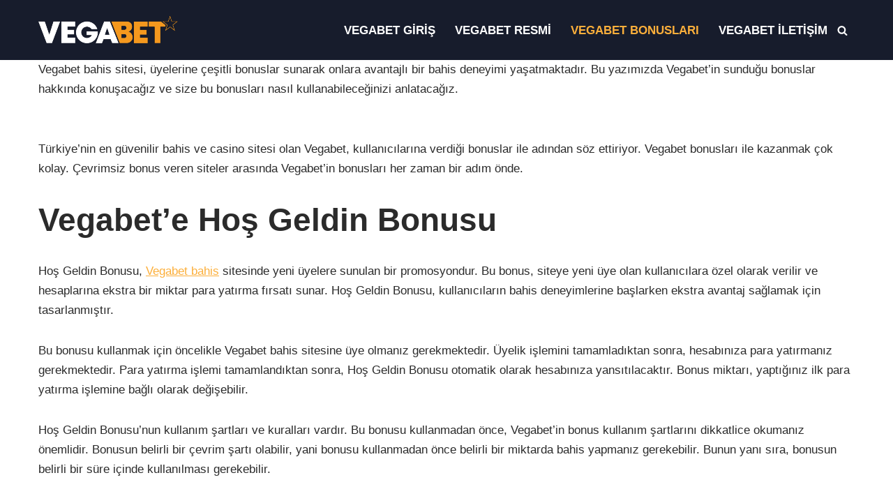

--- FILE ---
content_type: text/html; charset=UTF-8
request_url: https://vegabetbahis.com/vegabet-bonuslari/
body_size: 19103
content:
<!DOCTYPE html><html dir="ltr" lang="tr" prefix="og: https://ogp.me/ns#"><head><script data-no-optimize="1">var litespeed_docref=sessionStorage.getItem("litespeed_docref");litespeed_docref&&(Object.defineProperty(document,"referrer",{get:function(){return litespeed_docref}}),sessionStorage.removeItem("litespeed_docref"));</script> <meta charset="UTF-8"><meta name="viewport" content="width=device-width, initial-scale=1, minimum-scale=1"><link rel="profile" href="https://gmpg.org/xfn/11"><title>Vegabet Bonusları - Çevrimsiz Yatırım Bonusu Vegabet'te</title><meta name="description" content="Çevrimsiz bonus veren sitelerden en büyüğü olan Vegabet&#039;in üyelerine özel sunduğu bonusları bu sayfada bulabilirsiniz. Vegabet bonusları ile sen de kazanacaksın" /><meta name="robots" content="max-image-preview:large" /><link rel="canonical" href="https://vegabetbahis.com/vegabet-bonuslari/" /><meta name="generator" content="All in One SEO (AIOSEO) 4.9.1.1" /><meta property="og:locale" content="tr_TR" /><meta property="og:site_name" content="Vegabet Bahis -" /><meta property="og:type" content="article" /><meta property="og:title" content="Vegabet Bonusları - Çevrimsiz Yatırım Bonusu Vegabet&#039;te" /><meta property="og:description" content="Çevrimsiz bonus veren sitelerden en büyüğü olan Vegabet&#039;in üyelerine özel sunduğu bonusları bu sayfada bulabilirsiniz. Vegabet bonusları ile sen de kazanacaksın" /><meta property="og:url" content="https://vegabetbahis.com/vegabet-bonuslari/" /><meta property="og:image" content="https://vegabetbahis.com/wp-content/uploads/2023/07/vegabet-uyelik-logo.jpg" /><meta property="og:image:secure_url" content="https://vegabetbahis.com/wp-content/uploads/2023/07/vegabet-uyelik-logo.jpg" /><meta property="og:image:width" content="112" /><meta property="og:image:height" content="112" /><meta property="article:published_time" content="2023-07-17T11:48:57+03:00" /><meta property="article:modified_time" content="2025-08-03T12:22:48+03:00" /><meta name="twitter:card" content="summary_large_image" /><meta name="twitter:title" content="Vegabet Bonusları - Çevrimsiz Yatırım Bonusu Vegabet&#039;te" /><meta name="twitter:description" content="Çevrimsiz bonus veren sitelerden en büyüğü olan Vegabet&#039;in üyelerine özel sunduğu bonusları bu sayfada bulabilirsiniz. Vegabet bonusları ile sen de kazanacaksın" /><meta name="twitter:image" content="https://vegabetbahis.com/wp-content/uploads/2023/07/vegabet-uyelik-logo.jpg" /> <script type="application/ld+json" class="aioseo-schema">{"@context":"https:\/\/schema.org","@graph":[{"@type":"BreadcrumbList","@id":"https:\/\/vegabetbahis.com\/vegabet-bonuslari\/#breadcrumblist","itemListElement":[{"@type":"ListItem","@id":"https:\/\/vegabetbahis.com#listItem","position":1,"name":"Ana Sayfa","item":"https:\/\/vegabetbahis.com","nextItem":{"@type":"ListItem","@id":"https:\/\/vegabetbahis.com\/vegabet-bonuslari\/#listItem","name":"Vegabet Bonuslar\u0131"}},{"@type":"ListItem","@id":"https:\/\/vegabetbahis.com\/vegabet-bonuslari\/#listItem","position":2,"name":"Vegabet Bonuslar\u0131","previousItem":{"@type":"ListItem","@id":"https:\/\/vegabetbahis.com#listItem","name":"Ana Sayfa"}}]},{"@type":"Organization","@id":"https:\/\/vegabetbahis.com\/#organization","name":"Vegabet Bahis","url":"https:\/\/vegabetbahis.com\/","logo":{"@type":"ImageObject","url":"https:\/\/vegabetbahis.com\/wp-content\/uploads\/2023\/07\/vegabet-uyelik-logo.jpg","@id":"https:\/\/vegabetbahis.com\/vegabet-bonuslari\/#organizationLogo","width":112,"height":112},"image":{"@id":"https:\/\/vegabetbahis.com\/vegabet-bonuslari\/#organizationLogo"}},{"@type":"WebPage","@id":"https:\/\/vegabetbahis.com\/vegabet-bonuslari\/#webpage","url":"https:\/\/vegabetbahis.com\/vegabet-bonuslari\/","name":"Vegabet Bonuslar\u0131 - \u00c7evrimsiz Yat\u0131r\u0131m Bonusu Vegabet'te","description":"\u00c7evrimsiz bonus veren sitelerden en b\u00fcy\u00fc\u011f\u00fc olan Vegabet'in \u00fcyelerine \u00f6zel sundu\u011fu bonuslar\u0131 bu sayfada bulabilirsiniz. Vegabet bonuslar\u0131 ile sen de kazanacaks\u0131n","inLanguage":"tr-TR","isPartOf":{"@id":"https:\/\/vegabetbahis.com\/#website"},"breadcrumb":{"@id":"https:\/\/vegabetbahis.com\/vegabet-bonuslari\/#breadcrumblist"},"datePublished":"2023-07-17T14:48:57+03:00","dateModified":"2025-08-03T15:22:48+03:00"},{"@type":"WebSite","@id":"https:\/\/vegabetbahis.com\/#website","url":"https:\/\/vegabetbahis.com\/","name":"Vegabet Bahis","inLanguage":"tr-TR","publisher":{"@id":"https:\/\/vegabetbahis.com\/#organization"}}]}</script> <link rel="amphtml" href="https://vegabets1.shop/vegabet-bonuslari/amp/" /><meta name="generator" content="AMP for WP 1.1.7.1"/><link rel="alternate" type="application/rss+xml" title="Vegabet Bahis &raquo; akışı" href="https://vegabetbahis.com/feed/" /><link rel="alternate" type="application/rss+xml" title="Vegabet Bahis &raquo; yorum akışı" href="https://vegabetbahis.com/comments/feed/" /><link rel="alternate" title="oEmbed (JSON)" type="application/json+oembed" href="https://vegabetbahis.com/wp-json/oembed/1.0/embed?url=https%3A%2F%2Fvegabetbahis.com%2Fvegabet-bonuslari%2F" /><link rel="alternate" title="oEmbed (XML)" type="text/xml+oembed" href="https://vegabetbahis.com/wp-json/oembed/1.0/embed?url=https%3A%2F%2Fvegabetbahis.com%2Fvegabet-bonuslari%2F&#038;format=xml" /><style id='wp-img-auto-sizes-contain-inline-css'>img:is([sizes=auto i],[sizes^="auto," i]){contain-intrinsic-size:3000px 1500px}
/*# sourceURL=wp-img-auto-sizes-contain-inline-css */</style><link data-optimized="2" rel="stylesheet" href="https://vegabetbahis.com/wp-content/litespeed/css/d1d0ae2ac426d8293eea8493ffd1bf97.css?ver=84f44" /><style id='wp-block-latest-posts-inline-css'>.wp-block-latest-posts{box-sizing:border-box}.wp-block-latest-posts.alignleft{margin-right:2em}.wp-block-latest-posts.alignright{margin-left:2em}.wp-block-latest-posts.wp-block-latest-posts__list{list-style:none}.wp-block-latest-posts.wp-block-latest-posts__list li{clear:both;overflow-wrap:break-word}.wp-block-latest-posts.is-grid{display:flex;flex-wrap:wrap}.wp-block-latest-posts.is-grid li{margin:0 1.25em 1.25em 0;width:100%}@media (min-width:600px){.wp-block-latest-posts.columns-2 li{width:calc(50% - .625em)}.wp-block-latest-posts.columns-2 li:nth-child(2n){margin-right:0}.wp-block-latest-posts.columns-3 li{width:calc(33.33333% - .83333em)}.wp-block-latest-posts.columns-3 li:nth-child(3n){margin-right:0}.wp-block-latest-posts.columns-4 li{width:calc(25% - .9375em)}.wp-block-latest-posts.columns-4 li:nth-child(4n){margin-right:0}.wp-block-latest-posts.columns-5 li{width:calc(20% - 1em)}.wp-block-latest-posts.columns-5 li:nth-child(5n){margin-right:0}.wp-block-latest-posts.columns-6 li{width:calc(16.66667% - 1.04167em)}.wp-block-latest-posts.columns-6 li:nth-child(6n){margin-right:0}}:root :where(.wp-block-latest-posts.is-grid){padding:0}:root :where(.wp-block-latest-posts.wp-block-latest-posts__list){padding-left:0}.wp-block-latest-posts__post-author,.wp-block-latest-posts__post-date{display:block;font-size:.8125em}.wp-block-latest-posts__post-excerpt,.wp-block-latest-posts__post-full-content{margin-bottom:1em;margin-top:.5em}.wp-block-latest-posts__featured-image a{display:inline-block}.wp-block-latest-posts__featured-image img{height:auto;max-width:100%;width:auto}.wp-block-latest-posts__featured-image.alignleft{float:left;margin-right:1em}.wp-block-latest-posts__featured-image.alignright{float:right;margin-left:1em}.wp-block-latest-posts__featured-image.aligncenter{margin-bottom:1em;text-align:center}
/*# sourceURL=https://vegabetbahis.com/wp-includes/blocks/latest-posts/style.min.css */</style><style id='global-styles-inline-css'>:root{--wp--preset--aspect-ratio--square: 1;--wp--preset--aspect-ratio--4-3: 4/3;--wp--preset--aspect-ratio--3-4: 3/4;--wp--preset--aspect-ratio--3-2: 3/2;--wp--preset--aspect-ratio--2-3: 2/3;--wp--preset--aspect-ratio--16-9: 16/9;--wp--preset--aspect-ratio--9-16: 9/16;--wp--preset--color--black: #000000;--wp--preset--color--cyan-bluish-gray: #abb8c3;--wp--preset--color--white: #ffffff;--wp--preset--color--pale-pink: #f78da7;--wp--preset--color--vivid-red: #cf2e2e;--wp--preset--color--luminous-vivid-orange: #ff6900;--wp--preset--color--luminous-vivid-amber: #fcb900;--wp--preset--color--light-green-cyan: #7bdcb5;--wp--preset--color--vivid-green-cyan: #00d084;--wp--preset--color--pale-cyan-blue: #8ed1fc;--wp--preset--color--vivid-cyan-blue: #0693e3;--wp--preset--color--vivid-purple: #9b51e0;--wp--preset--color--neve-link-color: var(--nv-primary-accent);--wp--preset--color--neve-link-hover-color: var(--nv-secondary-accent);--wp--preset--color--nv-site-bg: var(--nv-site-bg);--wp--preset--color--nv-light-bg: var(--nv-light-bg);--wp--preset--color--nv-dark-bg: var(--nv-dark-bg);--wp--preset--color--neve-text-color: var(--nv-text-color);--wp--preset--color--nv-text-dark-bg: var(--nv-text-dark-bg);--wp--preset--color--nv-c-1: var(--nv-c-1);--wp--preset--color--nv-c-2: var(--nv-c-2);--wp--preset--gradient--vivid-cyan-blue-to-vivid-purple: linear-gradient(135deg,rgb(6,147,227) 0%,rgb(155,81,224) 100%);--wp--preset--gradient--light-green-cyan-to-vivid-green-cyan: linear-gradient(135deg,rgb(122,220,180) 0%,rgb(0,208,130) 100%);--wp--preset--gradient--luminous-vivid-amber-to-luminous-vivid-orange: linear-gradient(135deg,rgb(252,185,0) 0%,rgb(255,105,0) 100%);--wp--preset--gradient--luminous-vivid-orange-to-vivid-red: linear-gradient(135deg,rgb(255,105,0) 0%,rgb(207,46,46) 100%);--wp--preset--gradient--very-light-gray-to-cyan-bluish-gray: linear-gradient(135deg,rgb(238,238,238) 0%,rgb(169,184,195) 100%);--wp--preset--gradient--cool-to-warm-spectrum: linear-gradient(135deg,rgb(74,234,220) 0%,rgb(151,120,209) 20%,rgb(207,42,186) 40%,rgb(238,44,130) 60%,rgb(251,105,98) 80%,rgb(254,248,76) 100%);--wp--preset--gradient--blush-light-purple: linear-gradient(135deg,rgb(255,206,236) 0%,rgb(152,150,240) 100%);--wp--preset--gradient--blush-bordeaux: linear-gradient(135deg,rgb(254,205,165) 0%,rgb(254,45,45) 50%,rgb(107,0,62) 100%);--wp--preset--gradient--luminous-dusk: linear-gradient(135deg,rgb(255,203,112) 0%,rgb(199,81,192) 50%,rgb(65,88,208) 100%);--wp--preset--gradient--pale-ocean: linear-gradient(135deg,rgb(255,245,203) 0%,rgb(182,227,212) 50%,rgb(51,167,181) 100%);--wp--preset--gradient--electric-grass: linear-gradient(135deg,rgb(202,248,128) 0%,rgb(113,206,126) 100%);--wp--preset--gradient--midnight: linear-gradient(135deg,rgb(2,3,129) 0%,rgb(40,116,252) 100%);--wp--preset--font-size--small: 13px;--wp--preset--font-size--medium: 20px;--wp--preset--font-size--large: 36px;--wp--preset--font-size--x-large: 42px;--wp--preset--spacing--20: 0.44rem;--wp--preset--spacing--30: 0.67rem;--wp--preset--spacing--40: 1rem;--wp--preset--spacing--50: 1.5rem;--wp--preset--spacing--60: 2.25rem;--wp--preset--spacing--70: 3.38rem;--wp--preset--spacing--80: 5.06rem;--wp--preset--shadow--natural: 6px 6px 9px rgba(0, 0, 0, 0.2);--wp--preset--shadow--deep: 12px 12px 50px rgba(0, 0, 0, 0.4);--wp--preset--shadow--sharp: 6px 6px 0px rgba(0, 0, 0, 0.2);--wp--preset--shadow--outlined: 6px 6px 0px -3px rgb(255, 255, 255), 6px 6px rgb(0, 0, 0);--wp--preset--shadow--crisp: 6px 6px 0px rgb(0, 0, 0);}:where(.is-layout-flex){gap: 0.5em;}:where(.is-layout-grid){gap: 0.5em;}body .is-layout-flex{display: flex;}.is-layout-flex{flex-wrap: wrap;align-items: center;}.is-layout-flex > :is(*, div){margin: 0;}body .is-layout-grid{display: grid;}.is-layout-grid > :is(*, div){margin: 0;}:where(.wp-block-columns.is-layout-flex){gap: 2em;}:where(.wp-block-columns.is-layout-grid){gap: 2em;}:where(.wp-block-post-template.is-layout-flex){gap: 1.25em;}:where(.wp-block-post-template.is-layout-grid){gap: 1.25em;}.has-black-color{color: var(--wp--preset--color--black) !important;}.has-cyan-bluish-gray-color{color: var(--wp--preset--color--cyan-bluish-gray) !important;}.has-white-color{color: var(--wp--preset--color--white) !important;}.has-pale-pink-color{color: var(--wp--preset--color--pale-pink) !important;}.has-vivid-red-color{color: var(--wp--preset--color--vivid-red) !important;}.has-luminous-vivid-orange-color{color: var(--wp--preset--color--luminous-vivid-orange) !important;}.has-luminous-vivid-amber-color{color: var(--wp--preset--color--luminous-vivid-amber) !important;}.has-light-green-cyan-color{color: var(--wp--preset--color--light-green-cyan) !important;}.has-vivid-green-cyan-color{color: var(--wp--preset--color--vivid-green-cyan) !important;}.has-pale-cyan-blue-color{color: var(--wp--preset--color--pale-cyan-blue) !important;}.has-vivid-cyan-blue-color{color: var(--wp--preset--color--vivid-cyan-blue) !important;}.has-vivid-purple-color{color: var(--wp--preset--color--vivid-purple) !important;}.has-neve-link-color-color{color: var(--wp--preset--color--neve-link-color) !important;}.has-neve-link-hover-color-color{color: var(--wp--preset--color--neve-link-hover-color) !important;}.has-nv-site-bg-color{color: var(--wp--preset--color--nv-site-bg) !important;}.has-nv-light-bg-color{color: var(--wp--preset--color--nv-light-bg) !important;}.has-nv-dark-bg-color{color: var(--wp--preset--color--nv-dark-bg) !important;}.has-neve-text-color-color{color: var(--wp--preset--color--neve-text-color) !important;}.has-nv-text-dark-bg-color{color: var(--wp--preset--color--nv-text-dark-bg) !important;}.has-nv-c-1-color{color: var(--wp--preset--color--nv-c-1) !important;}.has-nv-c-2-color{color: var(--wp--preset--color--nv-c-2) !important;}.has-black-background-color{background-color: var(--wp--preset--color--black) !important;}.has-cyan-bluish-gray-background-color{background-color: var(--wp--preset--color--cyan-bluish-gray) !important;}.has-white-background-color{background-color: var(--wp--preset--color--white) !important;}.has-pale-pink-background-color{background-color: var(--wp--preset--color--pale-pink) !important;}.has-vivid-red-background-color{background-color: var(--wp--preset--color--vivid-red) !important;}.has-luminous-vivid-orange-background-color{background-color: var(--wp--preset--color--luminous-vivid-orange) !important;}.has-luminous-vivid-amber-background-color{background-color: var(--wp--preset--color--luminous-vivid-amber) !important;}.has-light-green-cyan-background-color{background-color: var(--wp--preset--color--light-green-cyan) !important;}.has-vivid-green-cyan-background-color{background-color: var(--wp--preset--color--vivid-green-cyan) !important;}.has-pale-cyan-blue-background-color{background-color: var(--wp--preset--color--pale-cyan-blue) !important;}.has-vivid-cyan-blue-background-color{background-color: var(--wp--preset--color--vivid-cyan-blue) !important;}.has-vivid-purple-background-color{background-color: var(--wp--preset--color--vivid-purple) !important;}.has-neve-link-color-background-color{background-color: var(--wp--preset--color--neve-link-color) !important;}.has-neve-link-hover-color-background-color{background-color: var(--wp--preset--color--neve-link-hover-color) !important;}.has-nv-site-bg-background-color{background-color: var(--wp--preset--color--nv-site-bg) !important;}.has-nv-light-bg-background-color{background-color: var(--wp--preset--color--nv-light-bg) !important;}.has-nv-dark-bg-background-color{background-color: var(--wp--preset--color--nv-dark-bg) !important;}.has-neve-text-color-background-color{background-color: var(--wp--preset--color--neve-text-color) !important;}.has-nv-text-dark-bg-background-color{background-color: var(--wp--preset--color--nv-text-dark-bg) !important;}.has-nv-c-1-background-color{background-color: var(--wp--preset--color--nv-c-1) !important;}.has-nv-c-2-background-color{background-color: var(--wp--preset--color--nv-c-2) !important;}.has-black-border-color{border-color: var(--wp--preset--color--black) !important;}.has-cyan-bluish-gray-border-color{border-color: var(--wp--preset--color--cyan-bluish-gray) !important;}.has-white-border-color{border-color: var(--wp--preset--color--white) !important;}.has-pale-pink-border-color{border-color: var(--wp--preset--color--pale-pink) !important;}.has-vivid-red-border-color{border-color: var(--wp--preset--color--vivid-red) !important;}.has-luminous-vivid-orange-border-color{border-color: var(--wp--preset--color--luminous-vivid-orange) !important;}.has-luminous-vivid-amber-border-color{border-color: var(--wp--preset--color--luminous-vivid-amber) !important;}.has-light-green-cyan-border-color{border-color: var(--wp--preset--color--light-green-cyan) !important;}.has-vivid-green-cyan-border-color{border-color: var(--wp--preset--color--vivid-green-cyan) !important;}.has-pale-cyan-blue-border-color{border-color: var(--wp--preset--color--pale-cyan-blue) !important;}.has-vivid-cyan-blue-border-color{border-color: var(--wp--preset--color--vivid-cyan-blue) !important;}.has-vivid-purple-border-color{border-color: var(--wp--preset--color--vivid-purple) !important;}.has-neve-link-color-border-color{border-color: var(--wp--preset--color--neve-link-color) !important;}.has-neve-link-hover-color-border-color{border-color: var(--wp--preset--color--neve-link-hover-color) !important;}.has-nv-site-bg-border-color{border-color: var(--wp--preset--color--nv-site-bg) !important;}.has-nv-light-bg-border-color{border-color: var(--wp--preset--color--nv-light-bg) !important;}.has-nv-dark-bg-border-color{border-color: var(--wp--preset--color--nv-dark-bg) !important;}.has-neve-text-color-border-color{border-color: var(--wp--preset--color--neve-text-color) !important;}.has-nv-text-dark-bg-border-color{border-color: var(--wp--preset--color--nv-text-dark-bg) !important;}.has-nv-c-1-border-color{border-color: var(--wp--preset--color--nv-c-1) !important;}.has-nv-c-2-border-color{border-color: var(--wp--preset--color--nv-c-2) !important;}.has-vivid-cyan-blue-to-vivid-purple-gradient-background{background: var(--wp--preset--gradient--vivid-cyan-blue-to-vivid-purple) !important;}.has-light-green-cyan-to-vivid-green-cyan-gradient-background{background: var(--wp--preset--gradient--light-green-cyan-to-vivid-green-cyan) !important;}.has-luminous-vivid-amber-to-luminous-vivid-orange-gradient-background{background: var(--wp--preset--gradient--luminous-vivid-amber-to-luminous-vivid-orange) !important;}.has-luminous-vivid-orange-to-vivid-red-gradient-background{background: var(--wp--preset--gradient--luminous-vivid-orange-to-vivid-red) !important;}.has-very-light-gray-to-cyan-bluish-gray-gradient-background{background: var(--wp--preset--gradient--very-light-gray-to-cyan-bluish-gray) !important;}.has-cool-to-warm-spectrum-gradient-background{background: var(--wp--preset--gradient--cool-to-warm-spectrum) !important;}.has-blush-light-purple-gradient-background{background: var(--wp--preset--gradient--blush-light-purple) !important;}.has-blush-bordeaux-gradient-background{background: var(--wp--preset--gradient--blush-bordeaux) !important;}.has-luminous-dusk-gradient-background{background: var(--wp--preset--gradient--luminous-dusk) !important;}.has-pale-ocean-gradient-background{background: var(--wp--preset--gradient--pale-ocean) !important;}.has-electric-grass-gradient-background{background: var(--wp--preset--gradient--electric-grass) !important;}.has-midnight-gradient-background{background: var(--wp--preset--gradient--midnight) !important;}.has-small-font-size{font-size: var(--wp--preset--font-size--small) !important;}.has-medium-font-size{font-size: var(--wp--preset--font-size--medium) !important;}.has-large-font-size{font-size: var(--wp--preset--font-size--large) !important;}.has-x-large-font-size{font-size: var(--wp--preset--font-size--x-large) !important;}
/*# sourceURL=global-styles-inline-css */</style><style id='classic-theme-styles-inline-css'>/*! This file is auto-generated */
.wp-block-button__link{color:#fff;background-color:#32373c;border-radius:9999px;box-shadow:none;text-decoration:none;padding:calc(.667em + 2px) calc(1.333em + 2px);font-size:1.125em}.wp-block-file__button{background:#32373c;color:#fff;text-decoration:none}
/*# sourceURL=/wp-includes/css/classic-themes.min.css */</style><style id='neve-style-inline-css'>.is-menu-sidebar .header-menu-sidebar { visibility: visible; }.is-menu-sidebar.menu_sidebar_slide_left .header-menu-sidebar { transform: translate3d(0, 0, 0); left: 0; }.is-menu-sidebar.menu_sidebar_slide_right .header-menu-sidebar { transform: translate3d(0, 0, 0); right: 0; }.is-menu-sidebar.menu_sidebar_pull_right .header-menu-sidebar, .is-menu-sidebar.menu_sidebar_pull_left .header-menu-sidebar { transform: translateX(0); }.is-menu-sidebar.menu_sidebar_dropdown .header-menu-sidebar { height: auto; }.is-menu-sidebar.menu_sidebar_dropdown .header-menu-sidebar-inner { max-height: 400px; padding: 20px 0; }.is-menu-sidebar.menu_sidebar_full_canvas .header-menu-sidebar { opacity: 1; }.header-menu-sidebar .menu-item-nav-search:not(.floating) { pointer-events: none; }.header-menu-sidebar .menu-item-nav-search .is-menu-sidebar { pointer-events: unset; }@media screen and (max-width: 960px) { .builder-item.cr .item--inner { --textalign: center; --justify: center; } }
.nv-meta-list li.meta:not(:last-child):after { content:"/" }.nv-meta-list .no-mobile{
			display:none;
		}.nv-meta-list li.last::after{
			content: ""!important;
		}@media (min-width: 769px) {
			.nv-meta-list .no-mobile {
				display: inline-block;
			}
			.nv-meta-list li.last:not(:last-child)::after {
		 		content: "/" !important;
			}
		}
 :root{ --container: 748px;--postwidth:100%; --primarybtnbg: var(--nv-primary-accent); --secondarybtnbg: rgba(0, 0, 0, 0); --primarybtnhoverbg: var(--nv-secondary-accent); --secondarybtnhoverbg: var(--nv-dark-bg); --primarybtncolor: #010101; --secondarybtncolor: var(--nv-dark-bg); --primarybtnhovercolor: #ffffff; --secondarybtnhovercolor: var(--nv-text-dark-bg);--primarybtnborderradius:0;--secondarybtnborderradius:0;--secondarybtnborderwidth:2px;--btnpadding:12px 24px;--primarybtnpadding:12px 24px;--secondarybtnpadding:calc(12px - 2px) calc(24px - 2px); --btnfs: 14px; --btnlineheight: 1.6em; --bodyfontfamily: Arial,Helvetica,sans-serif; --bodyfontsize: 16px; --bodylineheight: 1.7em; --bodyletterspacing: 0px; --bodyfontweight: 400; --bodytexttransform: none; --h1fontsize: 39px; --h1fontweight: 600; --h1lineheight: 1.2em; --h1letterspacing: 0px; --h1texttransform: none; --h2fontsize: 28px; --h2fontweight: 600; --h2lineheight: 1.3em; --h2letterspacing: 0px; --h2texttransform: none; --h3fontsize: 20px; --h3fontweight: 600; --h3lineheight: 1.3em; --h3letterspacing: 0px; --h3texttransform: none; --h4fontsize: 16px; --h4fontweight: 600; --h4lineheight: 1.3em; --h4letterspacing: 0px; --h4texttransform: none; --h5fontsize: 14px; --h5fontweight: 600; --h5lineheight: 1.3em; --h5letterspacing: 0px; --h5texttransform: none; --h6fontsize: 14px; --h6fontweight: 600; --h6lineheight: 1.3em; --h6letterspacing: 0px; --h6texttransform: none;--formfieldborderwidth:2px;--formfieldborderradius:0; --formfieldbgcolor: var(--nv-site-bg); --formfieldbordercolor: var(--nv-light-bg); --formfieldcolor: var(--nv-text-color);--formfieldpadding:10px 12px 10px 12px;; } .nv-index-posts{ --borderradius:0px; } .single-post-container .alignfull > [class*="__inner-container"], .single-post-container .alignwide > [class*="__inner-container"]{ max-width:718px } .nv-meta-list{ --avatarsize: 20px; } .single .nv-meta-list{ --avatarsize: 20px; } .blog .blog-entry-title, .archive .blog-entry-title{ --fontsize: 28px; } .single h1.entry-title{ --fontsize: 28px; } .neve-main{ --boxshadow:0 3px 6px -5px rgba(0, 0, 0, 0.1), 0 4px 8px rgba(0, 0, 0, 0.1); } .nv-post-cover{ --height: 250px;--padding:40px 15px;--justify: flex-start; --textalign: left; --valign: center; } .nv-post-cover .nv-title-meta-wrap, .nv-page-title-wrap, .entry-header{ --textalign: left; } .nv-is-boxed.nv-title-meta-wrap{ --padding:40px 15px; --bgcolor: var(--nv-dark-bg); } .nv-overlay{ --opacity: 50; --blendmode: normal; } .nv-is-boxed.nv-comments-wrap{ --padding:20px; } .nv-is-boxed.comment-respond{ --padding:20px; } .single:not(.single-product), .page{ --c-vspace:0 0 0 0;; } .scroll-to-top{ --color: var(--nv-text-dark-bg);--padding:8px 10px; --borderradius: 3px; --bgcolor: var(--nv-primary-accent); --hovercolor: var(--nv-text-dark-bg); --hoverbgcolor: var(--nv-primary-accent);--size:16px; } .global-styled{ --bgcolor: var(--nv-site-bg); } .header-top{ --rowbcolor: var(--nv-light-bg); --color: var(--nv-text-color); --bgcolor: #f0f0f0; } .header-main{ --rowbcolor: var(--nv-light-bg); --color: var(--nv-site-bg); --bgcolor: #171c2c; } .header-bottom{ --rowbcolor: var(--nv-light-bg); --color: var(--nv-text-color); --bgcolor: #ffffff; } .header-menu-sidebar-bg{ --justify: flex-start; --textalign: left;--flexg: 1;--wrapdropdownwidth: auto; --color: var(--nv-text-color); --bgcolor: var(--nv-site-bg); } .header-menu-sidebar{ width: 360px; } .builder-item--logo{ --maxwidth: 32px; --fs: 24px;--padding:10px 0;--margin:0; --textalign: left;--justify: flex-start; } .builder-item--nav-icon,.header-menu-sidebar .close-sidebar-panel .navbar-toggle{ --borderradius:0;--borderwidth:1px; } .builder-item--nav-icon{ --label-margin:0 5px 0 0;;--padding:10px 15px;--margin:0; } .builder-item--primary-menu{ --color: var(--nv-site-bg); --hovercolor: var(--nv-primary-accent); --hovertextcolor: var(--nv-text-color); --activecolor: var(--nv-primary-accent); --spacing: 20px; --height: 25px;--padding:0;--margin:0; --fontsize: 1em; --lineheight: 1.6em; --letterspacing: 0px; --fontweight: 600; --texttransform: uppercase; --iconsize: 1em; } .hfg-is-group.has-primary-menu .inherit-ff{ --inheritedfw: 600; } .builder-item--header_search_responsive{ --iconsize: 15px; --color: var(--nv-site-bg); --hovercolor: var(--nv-primary-accent); --formfieldfontsize: 14px;--formfieldborderwidth:2px;--formfieldborderradius:2px; --height: 40px;--padding:0 10px;--margin:0; } .footer-top-inner .row{ grid-template-columns:1fr 1fr 1fr; --valign: flex-start; } .footer-top{ --rowbcolor: var(--nv-light-bg); --color: var(--nv-text-color); --bgcolor: #ffffff; } .footer-main-inner .row{ grid-template-columns:1fr; --valign: flex-start; } .footer-main{ --rowbcolor: var(--nv-light-bg); --color: var(--nv-text-color); --bgcolor: var(--nv-site-bg); } .footer-bottom-inner .row{ grid-template-columns:1fr 1fr; --valign: flex-start; } .footer-bottom{ --rowbcolor: var(--nv-light-bg); --color: var(--nv-text-dark-bg); --bgcolor: #171c2c; } .builder-item--footer-one-widgets{ --padding:0;--margin:0; --textalign: left;--justify: flex-start; } .builder-item--footer-two-widgets{ --padding:0;--margin:0; --textalign: left;--justify: flex-start; } .builder-item--footer-menu{ --hovercolor: var(--nv-primary-accent); --spacing: 20px; --height: 25px;--padding:0;--margin:0; --fontsize: 1em; --lineheight: 1.6em; --letterspacing: 0px; --fontweight: 700; --texttransform: none; --iconsize: 1em; --textalign: left;--justify: flex-start; } @media(min-width: 576px){ :root{ --container: 992px;--postwidth:50%;--btnpadding:12px 24px;--primarybtnpadding:12px 24px;--secondarybtnpadding:calc(12px - 2px) calc(24px - 2px); --btnfs: 14px; --btnlineheight: 1.6em; --bodyfontsize: 16px; --bodylineheight: 1.7em; --bodyletterspacing: 0px; --h1fontsize: 55px; --h1lineheight: 1.3em; --h1letterspacing: 0px; --h2fontsize: 34px; --h2lineheight: 1.3em; --h2letterspacing: 0px; --h3fontsize: 20px; --h3lineheight: 1.3em; --h3letterspacing: 0px; --h4fontsize: 16px; --h4lineheight: 1.3em; --h4letterspacing: 0px; --h5fontsize: 14px; --h5lineheight: 1.3em; --h5letterspacing: 0px; --h6fontsize: 14px; --h6lineheight: 1.3em; --h6letterspacing: 0px; } .single-post-container .alignfull > [class*="__inner-container"], .single-post-container .alignwide > [class*="__inner-container"]{ max-width:962px } .nv-meta-list{ --avatarsize: 20px; } .single .nv-meta-list{ --avatarsize: 20px; } .blog .blog-entry-title, .archive .blog-entry-title{ --fontsize: 32px; } .single h1.entry-title{ --fontsize: 40px; } .nv-post-cover{ --height: 320px;--padding:60px 30px;--justify: flex-start; --textalign: left; --valign: center; } .nv-post-cover .nv-title-meta-wrap, .nv-page-title-wrap, .entry-header{ --textalign: left; } .nv-is-boxed.nv-title-meta-wrap{ --padding:60px 30px; } .nv-is-boxed.nv-comments-wrap{ --padding:30px; } .nv-is-boxed.comment-respond{ --padding:30px; } .single:not(.single-product), .page{ --c-vspace:0 0 0 0;; } .scroll-to-top{ --padding:8px 10px;--size:16px; } .header-menu-sidebar-bg{ --justify: flex-start; --textalign: left;--flexg: 1;--wrapdropdownwidth: auto; } .header-menu-sidebar{ width: 360px; } .builder-item--logo{ --maxwidth: 32px; --fs: 24px;--padding:10px 0;--margin:0; --textalign: left;--justify: flex-start; } .builder-item--nav-icon{ --label-margin:0 5px 0 0;;--padding:10px 15px;--margin:0; } .builder-item--primary-menu{ --spacing: 20px; --height: 25px;--padding:0;--margin:0; --fontsize: 1em; --lineheight: 1.6em; --letterspacing: 0px; --iconsize: 1em; } .builder-item--header_search_responsive{ --formfieldfontsize: 14px;--formfieldborderwidth:2px;--formfieldborderradius:2px; --height: 40px;--padding:0 10px;--margin:0; } .builder-item--footer-one-widgets{ --padding:0;--margin:0; --textalign: left;--justify: flex-start; } .builder-item--footer-two-widgets{ --padding:0;--margin:0; --textalign: left;--justify: flex-start; } .builder-item--footer-menu{ --spacing: 20px; --height: 25px;--padding:0;--margin:0; --fontsize: 1em; --lineheight: 1.6em; --letterspacing: 0px; --iconsize: 1em; --textalign: left;--justify: flex-start; } }@media(min-width: 960px){ :root{ --container: 1200px;--postwidth:50%;--btnpadding:12px 24px;--primarybtnpadding:12px 24px;--secondarybtnpadding:calc(12px - 2px) calc(24px - 2px); --btnfs: 16px; --btnlineheight: 1.6em; --bodyfontsize: 17px; --bodylineheight: 1.7em; --bodyletterspacing: 0px; --h1fontsize: 70px; --h1lineheight: 1.3em; --h1letterspacing: 0px; --h2fontsize: 46px; --h2lineheight: 1.3em; --h2letterspacing: 0px; --h3fontsize: 24px; --h3lineheight: 1.3em; --h3letterspacing: 0px; --h4fontsize: 20px; --h4lineheight: 1.3em; --h4letterspacing: 0px; --h5fontsize: 16px; --h5lineheight: 1.3em; --h5letterspacing: 0px; --h6fontsize: 16px; --h6lineheight: 1.3em; --h6letterspacing: 0px; } body:not(.single):not(.archive):not(.blog):not(.search):not(.error404) .neve-main > .container .col, body.post-type-archive-course .neve-main > .container .col, body.post-type-archive-llms_membership .neve-main > .container .col{ max-width: 100%; } body:not(.single):not(.archive):not(.blog):not(.search):not(.error404) .nv-sidebar-wrap, body.post-type-archive-course .nv-sidebar-wrap, body.post-type-archive-llms_membership .nv-sidebar-wrap{ max-width: 0%; } .neve-main > .archive-container .nv-index-posts.col{ max-width: 75%; } .neve-main > .archive-container .nv-sidebar-wrap{ max-width: 25%; } .neve-main > .single-post-container .nv-single-post-wrap.col{ max-width: 70%; } .single-post-container .alignfull > [class*="__inner-container"], .single-post-container .alignwide > [class*="__inner-container"]{ max-width:810px } .container-fluid.single-post-container .alignfull > [class*="__inner-container"], .container-fluid.single-post-container .alignwide > [class*="__inner-container"]{ max-width:calc(70% + 15px) } .neve-main > .single-post-container .nv-sidebar-wrap{ max-width: 30%; } .nv-meta-list{ --avatarsize: 20px; } .single .nv-meta-list{ --avatarsize: 20px; } .blog .blog-entry-title, .archive .blog-entry-title{ --fontsize: 32px; } .single h1.entry-title{ --fontsize: 65px; } .nv-post-cover{ --height: 400px;--padding:60px 40px;--justify: flex-start; --textalign: left; --valign: center; } .nv-post-cover .nv-title-meta-wrap, .nv-page-title-wrap, .entry-header{ --textalign: left; } .nv-is-boxed.nv-title-meta-wrap{ --padding:60px 40px; } .nv-is-boxed.nv-comments-wrap{ --padding:40px; } .nv-is-boxed.comment-respond{ --padding:40px; } .single:not(.single-product), .page{ --c-vspace:0 0 0 0;; } .scroll-to-top{ --padding:8px 10px;--size:16px; } .header-menu-sidebar-bg{ --justify: flex-start; --textalign: left;--flexg: 1;--wrapdropdownwidth: auto; } .header-menu-sidebar{ width: 360px; } .builder-item--logo{ --maxwidth: 200px; --fs: 24px;--padding:10px 0;--margin:0; --textalign: left;--justify: flex-start; } .builder-item--nav-icon{ --label-margin:0 5px 0 0;;--padding:10px 15px;--margin:0; } .builder-item--primary-menu{ --spacing: 20px; --height: 25px;--padding:0;--margin:0; --fontsize: 1em; --lineheight: 1.6em; --letterspacing: 0px; --iconsize: 1em; } .builder-item--header_search_responsive{ --formfieldfontsize: 14px;--formfieldborderwidth:2px;--formfieldborderradius:2px; --height: 40px;--padding:0 10px;--margin:0; } .builder-item--footer-one-widgets{ --padding:0;--margin:0; --textalign: left;--justify: flex-start; } .builder-item--footer-two-widgets{ --padding:0;--margin:0; --textalign: left;--justify: flex-start; } .builder-item--footer-menu{ --spacing: 20px; --height: 25px;--padding:0;--margin:0; --fontsize: 1em; --lineheight: 1.6em; --letterspacing: 0px; --iconsize: 1em; --textalign: center;--justify: center; } }.scroll-to-top {right: 20px; border: none; position: fixed; bottom: 30px; display: none; opacity: 0; visibility: hidden; transition: opacity 0.3s ease-in-out, visibility 0.3s ease-in-out; align-items: center; justify-content: center; z-index: 999; } @supports (-webkit-overflow-scrolling: touch) { .scroll-to-top { bottom: 74px; } } .scroll-to-top.image { background-position: center; } .scroll-to-top .scroll-to-top-image { width: 100%; height: 100%; } .scroll-to-top .scroll-to-top-label { margin: 0; padding: 5px; } .scroll-to-top:hover { text-decoration: none; } .scroll-to-top.scroll-to-top-left {left: 20px; right: unset;} .scroll-to-top.scroll-show-mobile { display: flex; } @media (min-width: 960px) { .scroll-to-top { display: flex; } }.scroll-to-top { color: var(--color); padding: var(--padding); border-radius: var(--borderradius); background: var(--bgcolor); } .scroll-to-top:hover, .scroll-to-top:focus { color: var(--hovercolor); background: var(--hoverbgcolor); } .scroll-to-top-icon, .scroll-to-top.image .scroll-to-top-image { width: var(--size); height: var(--size); } .scroll-to-top-image { background-image: var(--bgimage); background-size: cover; }:root{--nv-primary-accent:#fcaf3b;--nv-secondary-accent:#ab641d;--nv-site-bg:#ffffff;--nv-light-bg:#ededed;--nv-dark-bg:#14171c;--nv-text-color:#2b2b2b;--nv-text-dark-bg:#ffffff;--nv-c-1:#77b978;--nv-c-2:#f37262;--nv-fallback-ff:Arial, Helvetica, sans-serif;}
/*# sourceURL=neve-style-inline-css */</style> <script type="litespeed/javascript" data-src="https://vegabetbahis.com/wp-includes/js/jquery/jquery.min.js" id="jquery-core-js"></script> <link rel="https://api.w.org/" href="https://vegabetbahis.com/wp-json/" /><link rel="alternate" title="JSON" type="application/json" href="https://vegabetbahis.com/wp-json/wp/v2/pages/116" /><link rel="EditURI" type="application/rsd+xml" title="RSD" href="https://vegabetbahis.com/xmlrpc.php?rsd" /><meta name="generator" content="WordPress 6.9" /><link rel='shortlink' href='https://vegabetbahis.com/?p=116' /><link rel="amphtml" href="https://vegabets1.shop/vegabet-bonuslari/amp"/><link rel="icon" href="https://vegabetbahis.com/wp-content/uploads/2023/07/cropped-vegabet-favicon-32x32.png" sizes="32x32" /><link rel="icon" href="https://vegabetbahis.com/wp-content/uploads/2023/07/cropped-vegabet-favicon-192x192.png" sizes="192x192" /><link rel="apple-touch-icon" href="https://vegabetbahis.com/wp-content/uploads/2023/07/cropped-vegabet-favicon-180x180.png" /><meta name="msapplication-TileImage" content="https://vegabetbahis.com/wp-content/uploads/2023/07/cropped-vegabet-favicon-270x270.png" /></head><body  class="wp-singular page-template-default page page-id-116 wp-theme-neve  nv-blog-grid nv-sidebar-full-width menu_sidebar_slide_left" id="neve_body"  ><div class="wrapper"><header class="header"  >
<a class="neve-skip-link show-on-focus" href="#content" >
İçeriğe geç		</a><div id="header-grid"  class="hfg_header site-header"><nav class="header--row header-main hide-on-mobile hide-on-tablet layout-full-contained nv-navbar header--row"
data-row-id="main" data-show-on="desktop"><div
class="header--row-inner header-main-inner"><div class="container"><div
class="row row--wrapper"
data-section="hfg_header_layout_main" ><div class="hfg-slot left"><div class="builder-item desktop-left"><div class="item--inner builder-item--logo"
data-section="title_tagline"
data-item-id="logo"><div class="site-logo">
<a class="brand" href="https://vegabetbahis.com/" aria-label="Vegabet Bahis" rel="home"><div class="title-with-logo"><img width="200" height="50" src="https://vegabetbahis.com/wp-content/uploads/2023/07/cropped-vegabet-logo.png" class="neve-site-logo skip-lazy" alt="" data-variant="logo" decoding="async" /><div class="nv-title-tagline-wrap"></div></div></a></div></div></div></div><div class="hfg-slot right"><div class="builder-item has-nav hfg-is-group has-primary-menu"><div class="item--inner builder-item--primary-menu has_menu"
data-section="header_menu_primary"
data-item-id="primary-menu"><div class="nv-nav-wrap"><div role="navigation" class="nav-menu-primary style-border-bottom m-style"
aria-label="Birincil menü"><ul id="nv-primary-navigation-main" class="primary-menu-ul nav-ul menu-desktop"><li id="menu-item-108" class="menu-item menu-item-type-taxonomy menu-item-object-category menu-item-108"><div class="wrap"><a href="https://vegabetbahis.com/k/vegabet-giris/">Vegabet Giriş</a></div></li><li id="menu-item-109" class="menu-item menu-item-type-taxonomy menu-item-object-category menu-item-109"><div class="wrap"><a href="https://vegabetbahis.com/k/vegabet-resmi/">Vegabet Resmi</a></div></li><li id="menu-item-118" class="menu-item menu-item-type-post_type menu-item-object-page current-menu-item page_item page-item-116 current_page_item menu-item-118 nv-active"><div class="wrap"><a href="https://vegabetbahis.com/vegabet-bonuslari/" aria-current="page">Vegabet Bonusları</a></div></li><li id="menu-item-110" class="menu-item menu-item-type-post_type menu-item-object-page menu-item-110"><div class="wrap"><a href="https://vegabetbahis.com/vegabet-iletisim/">Vegabet iletişim</a></div></li></ul></div></div></div><div class="item--inner builder-item--header_search_responsive"
data-section="header_search_responsive"
data-item-id="header_search_responsive"><div class="nv-search-icon-component" ><div  class="menu-item-nav-search canvas">
<a aria-label="Ara" href="#" class="nv-icon nv-search" >
<svg width="15" height="15" viewBox="0 0 1792 1792" xmlns="http://www.w3.org/2000/svg"><path d="M1216 832q0-185-131.5-316.5t-316.5-131.5-316.5 131.5-131.5 316.5 131.5 316.5 316.5 131.5 316.5-131.5 131.5-316.5zm512 832q0 52-38 90t-90 38q-54 0-90-38l-343-342q-179 124-399 124-143 0-273.5-55.5t-225-150-150-225-55.5-273.5 55.5-273.5 150-225 225-150 273.5-55.5 273.5 55.5 225 150 150 225 55.5 273.5q0 220-124 399l343 343q37 37 37 90z" /></svg>
</a><div class="nv-nav-search" aria-label="search"><div class="form-wrap container responsive-search"><form role="search"
method="get"
class="search-form"
action="https://vegabetbahis.com/">
<label>
<span class="screen-reader-text">Arama...</span>
</label>
<input type="search"
class="search-field"
aria-label="Ara"
placeholder="Arama..."
value=""
name="s"/>
<button type="submit"
class="search-submit nv-submit"
aria-label="Ara">
<span class="nv-search-icon-wrap">
<span class="nv-icon nv-search" >
<svg width="15" height="15" viewBox="0 0 1792 1792" xmlns="http://www.w3.org/2000/svg"><path d="M1216 832q0-185-131.5-316.5t-316.5-131.5-316.5 131.5-131.5 316.5 131.5 316.5 316.5 131.5 316.5-131.5 131.5-316.5zm512 832q0 52-38 90t-90 38q-54 0-90-38l-343-342q-179 124-399 124-143 0-273.5-55.5t-225-150-150-225-55.5-273.5 55.5-273.5 150-225 225-150 273.5-55.5 273.5 55.5 225 150 150 225 55.5 273.5q0 220-124 399l343 343q37 37 37 90z" /></svg>
</span>			</span>
</button></form></div><div class="close-container container responsive-search">
<button  class="close-responsive-search" aria-label="Kapat"
>
<svg width="50" height="50" viewBox="0 0 20 20" fill="#555555"><path d="M14.95 6.46L11.41 10l3.54 3.54l-1.41 1.41L10 11.42l-3.53 3.53l-1.42-1.42L8.58 10L5.05 6.47l1.42-1.42L10 8.58l3.54-3.53z"/></svg>
</button></div></div></div></div></div></div></div></div></div></div></nav><nav class="header--row header-main hide-on-desktop layout-full-contained nv-navbar header--row"
data-row-id="main" data-show-on="mobile"><div
class="header--row-inner header-main-inner"><div class="container"><div
class="row row--wrapper"
data-section="hfg_header_layout_main" ><div class="hfg-slot left"><div class="builder-item tablet-left mobile-left"><div class="item--inner builder-item--logo"
data-section="title_tagline"
data-item-id="logo"><div class="site-logo">
<a class="brand" href="https://vegabetbahis.com/" aria-label="Vegabet Bahis" rel="home"><div class="title-with-logo"><img width="200" height="50" src="https://vegabetbahis.com/wp-content/uploads/2023/07/cropped-vegabet-logo.png" class="neve-site-logo skip-lazy" alt="" data-variant="logo" decoding="async" /><div class="nv-title-tagline-wrap"></div></div></a></div></div></div></div><div class="hfg-slot right"><div class="builder-item tablet-left mobile-left"><div class="item--inner builder-item--nav-icon"
data-section="header_menu_icon"
data-item-id="nav-icon"><div class="menu-mobile-toggle item-button navbar-toggle-wrapper">
<button type="button" class=" navbar-toggle"
value="Dolaşım menüsü"
aria-label="Dolaşım menüsü "
aria-expanded="false" onclick="if('undefined' !== typeof toggleAriaClick ) { toggleAriaClick() }">
<span class="bars">
<span class="icon-bar"></span>
<span class="icon-bar"></span>
<span class="icon-bar"></span>
</span>
<span class="screen-reader-text">Dolaşım menüsü</span>
</button></div></div></div></div></div></div></div></nav><div
id="header-menu-sidebar" class="header-menu-sidebar tcb menu-sidebar-panel slide_left hfg-pe"
data-row-id="sidebar"><div id="header-menu-sidebar-bg" class="header-menu-sidebar-bg"><div class="close-sidebar-panel navbar-toggle-wrapper">
<button type="button" class="hamburger is-active  navbar-toggle active" 					value="Dolaşım menüsü"
aria-label="Dolaşım menüsü "
aria-expanded="false" onclick="if('undefined' !== typeof toggleAriaClick ) { toggleAriaClick() }">
<span class="bars">
<span class="icon-bar"></span>
<span class="icon-bar"></span>
<span class="icon-bar"></span>
</span>
<span class="screen-reader-text">
Dolaşım menüsü					</span>
</button></div><div id="header-menu-sidebar-inner" class="header-menu-sidebar-inner tcb "><div class="builder-item has-nav"><div class="item--inner builder-item--primary-menu has_menu"
data-section="header_menu_primary"
data-item-id="primary-menu"><div class="nv-nav-wrap"><div role="navigation" class="nav-menu-primary style-border-bottom m-style"
aria-label="Birincil menü"><ul id="nv-primary-navigation-sidebar" class="primary-menu-ul nav-ul menu-mobile"><li class="menu-item menu-item-type-taxonomy menu-item-object-category menu-item-108"><div class="wrap"><a href="https://vegabetbahis.com/k/vegabet-giris/">Vegabet Giriş</a></div></li><li class="menu-item menu-item-type-taxonomy menu-item-object-category menu-item-109"><div class="wrap"><a href="https://vegabetbahis.com/k/vegabet-resmi/">Vegabet Resmi</a></div></li><li class="menu-item menu-item-type-post_type menu-item-object-page current-menu-item page_item page-item-116 current_page_item menu-item-118 nv-active"><div class="wrap"><a href="https://vegabetbahis.com/vegabet-bonuslari/" aria-current="page">Vegabet Bonusları</a></div></li><li class="menu-item menu-item-type-post_type menu-item-object-page menu-item-110"><div class="wrap"><a href="https://vegabetbahis.com/vegabet-iletisim/">Vegabet iletişim</a></div></li></ul></div></div></div></div></div></div></div><div class="header-menu-sidebar-overlay hfg-ov hfg-pe" onclick="if('undefined' !== typeof toggleAriaClick ) { toggleAriaClick() }"></div></div></header><style>.nav-ul li:focus-within .wrap.active + .sub-menu { opacity: 1; visibility: visible; }.nav-ul li.neve-mega-menu:focus-within .wrap.active + .sub-menu { display: grid; }.nav-ul li > .wrap { display: flex; align-items: center; position: relative; padding: 0 4px; }.nav-ul:not(.menu-mobile):not(.neve-mega-menu) > li > .wrap > a { padding-top: 1px }</style><main id="content" class="neve-main"><div class="container single-page-container"><div class="row"><div class="nv-single-page-wrap col"><div class="nv-content-wrap entry-content"><p>Vegabet bahis sitesi, üyelerine çeşitli bonuslar sunarak onlara avantajlı bir bahis deneyimi yaşatmaktadır. Bu yazımızda Vegabet&#8217;in sunduğu bonuslar hakkında konuşacağız ve size bu bonusları nasıl kullanabileceğinizi anlatacağız.</p><p><a href="https://vegabetortaklik.com/links/?btag=1271621"><img data-lazyloaded="1" src="[data-uri]" fetchpriority="high" decoding="async" class="aligncenter size-full wp-image-96" data-src="https://vegabets1.shop/vegabet-bahis-giris.jpg" alt="" width="728" height="90" /></a><br />
Türkiye&#8217;nin en güvenilir bahis ve casino sitesi olan Vegabet, kullanıcılarına verdiği bonuslar ile adından söz ettiriyor. Vegabet bonusları ile kazanmak çok kolay. Çevrimsiz bonus veren siteler arasında Vegabet&#8217;in bonusları her zaman bir adım önde.</p><h2>Vegabet&#8217;e Hoş Geldin Bonusu</h2><p>Hoş Geldin Bonusu, <a href="https://vegabetbahis.com/">Vegabet bahis</a> sitesinde yeni üyelere sunulan bir promosyondur. Bu bonus, siteye yeni üye olan kullanıcılara özel olarak verilir ve hesaplarına ekstra bir miktar para yatırma fırsatı sunar. Hoş Geldin Bonusu, kullanıcıların bahis deneyimlerine başlarken ekstra avantaj sağlamak için tasarlanmıştır.</p><p>Bu bonusu kullanmak için öncelikle Vegabet bahis sitesine üye olmanız gerekmektedir. Üyelik işlemini tamamladıktan sonra, hesabınıza para yatırmanız gerekmektedir. Para yatırma işlemi tamamlandıktan sonra, Hoş Geldin Bonusu otomatik olarak hesabınıza yansıtılacaktır. Bonus miktarı, yaptığınız ilk para yatırma işlemine bağlı olarak değişebilir.</p><p>Hoş Geldin Bonusu&#8217;nun kullanım şartları ve kuralları vardır. Bu bonusu kullanmadan önce, Vegabet&#8217;in bonus kullanım şartlarını dikkatlice okumanız önemlidir. Bonusun belirli bir çevrim şartı olabilir, yani bonusu kullanmadan önce belirli bir miktarda bahis yapmanız gerekebilir. Bunun yanı sıra, bonusun belirli bir süre içinde kullanılması gerekebilir.</p><p>Hoş Geldin Bonusu, yeni üyeler için Vegabet bahis sitesinde harika bir fırsattır. Bu bonus sayesinde bahis deneyiminizi daha da heyecanlı hale getirebilir ve kazanma şansınızı artırabilirsiniz. Vegabet bahis sitesine üye olarak Hoş Geldin Bonusu&#8217;ndan yararlanabilir ve bahis dünyasına adım atabilirsiniz.</p><p><a href="https://vegabetortaklik.com/links/?btag=1271621"><img data-lazyloaded="1" src="[data-uri]" decoding="async" class="aligncenter size-full wp-image-99" data-src="https://vegabets1.shop/vegabet-bonuslari.jpg" alt="" width="800" height="400" /></a></p><h2>Vegabet Çevrimsiz Yatırım Bonusları</h2><p>Vegabet, kullanıcılarına çeşitli yatırım bonusları sunarak onların bahis deneyimini daha da keyifli hale getirmeyi amaçlamaktadır. Yatırım bonusları, kullanıcıların hesaplarına yaptıkları yatırımlara ek olarak alabilecekleri özel bonuslardır. Bu bonuslar, farklı yatırım yöntemlerine özel olarak sunulmaktadır.</p><p>Vegabet&#8217;in yatırım bonuslarından biri, banka havalesi ile yapılan yatırımlara özel olarak sunulan bonuslardır. Banka havalesi ile yatırım yapan kullanıcılar, hesaplarına yaptıkları yatırımın belirli bir yüzdesini bonus olarak alabilirler. Bu bonus, kullanıcıların bahislerini daha fazla artırmalarını sağlayarak kazanma şanslarını artırır.</p><p>Bunun yanı sıra, Vegabet&#8217;in farklı ödeme yöntemlerine özel bonuslar sunduğunu da belirtmek gerekir. Kullanıcılar, Ecopayz, Astropay, Paykasa gibi ödeme yöntemlerini kullanarak yaptıkları yatırımlarda ekstra bonuslar kazanabilirler. Bu bonuslar, kullanıcıların daha fazla bahis yapmalarını ve daha yüksek kazançlar elde etmelerini sağlar.</p><p>Vegabet&#8217;in yatırım bonusları, kullanıcıların bahis deneyimini daha da keyifli hale getiren avantajlar sunar. Kullanıcılar, yaptıkları yatırımlara ek olarak bonuslar kazanarak daha fazla bahis yapma imkanı elde ederler. Bu da onların kazanma şansını artırırken aynı zamanda daha fazla heyecan yaşamalarını sağlar.</p><h3>Kayıp Bonusu</h3><p>Kayıp bonusu, Vegabet bahis sitesi tarafından sunulan bir promosyon türüdür. Bu bonus, kullanıcıların kaybettikleri miktarları telafi etmelerine yardımcı olur. Kayıp bonusunu kullanarak, kullanıcılar bahislerinde yaşadıkları kayıpları minimize edebilir ve daha fazla şans elde edebilirler.</p><p>Kayıp bonusunu kullanmak için, öncelikle Vegabet hesabınıza giriş yapmanız gerekmektedir. Ardından, hesabınızın bakiye bölümüne giderek kaybettiğiniz miktarı kontrol edebilirsiniz. Eğer kaybınız belirli bir tutarı aşıyorsa, kayıp bonusu otomatik olarak hesabınıza yüklenecektir.</p><p>Kayıp bonusunu kullanırken dikkat etmeniz gereken bazı kurallar bulunmaktadır. Öncelikle, kayıp bonusunu sadece belirli oyunlarda kullanabilirsiniz. Bu oyunlar genellikle casino oyunları veya spor bahisleridir. Ayrıca, kayıp bonusunu kullanmadan önce belirli bir çevrim şartını yerine getirmeniz gerekebilir. Bu çevrim şartları, bonusun belirli bir miktarını bahis yaparak veya oyun oynayarak tamamlamanızı gerektirebilir.</p><p>Kayıp bonusu, kullanıcıların kaybettikleri miktarları geri alabilmeleri için harika bir fırsattır. Vegabet bahis sitesinde kayıp bonusunu kullanarak, bahis deneyiminizi daha kazançlı hale getirebilir ve kayıplarınızı telafi edebilirsiniz.</p><h4>Haftalık Kayıp Bonusu</h4><p>Vegabet, kullanıcılarına haftalık kayıp bonusu fırsatı sunmaktadır. Bu bonus, haftalık olarak hesaplanan kayıplarınızı telafi etmek için kullanabileceğiniz bir promosyondur. Kayıp bonusuyla, şansınızın yaver gitmediği bir haftada bile bir miktar geri ödeme alabilirsiniz.</p><p>Kayıp bonusunu talep etmek için belirli bir süre içinde Vegabet müşteri hizmetleriyle iletişime geçmeniz gerekmektedir. Müşteri hizmetleri sizin için kayıp miktarınızı hesaplayacak ve bonusunuzu hesabınıza ekleyecektir. Bu sayede, kaybınızı telafi etmek ve daha fazla bahis yapma şansı elde etmek için ekstra bir fırsata sahip olacaksınız.</p><p>Haftalık kayıp bonusu, Vegabet&#8217;in kullanıcılarına verdiği değeri gösteren bir örnektir. Sitedeki oyunlarda şansınız bir kez dahi olsa ters giderse, Vegabet sizin yanınızda olacak ve kaybınızı telafi etmek için size bu özel bonusu sunacaktır. Bu bonus sayesinde, bahislerinizi daha fazla deneme şansı elde ederken, aynı zamanda kayıplarınızı da minimize etmeniz mümkün olacaktır.</p><h4>Canlı Casino Kayıp Bonusu</h4><p>Canlı casino oyunları, heyecan verici ve gerçek bir kumarhane deneyimi sunan popüler bir seçenektir. Ancak, bazen şansınız sizden yana olmayabilir ve kayıplar yaşayabilirsiniz. Vegabet, bu durumu düşünerek canlı casino oyuncularına özel bir kayıp bonusu sunmaktadır.</p><p>Bu bonus, canlı casino oyunlarındaki kayıplarınızı telafi etmek için size ekstra bir şans sunar. Kayıp bonusu, hesabınıza yatırılan miktarın bir yüzdesini geri almanızı sağlar. Böylece, kaybettiğiniz miktarın bir kısmını geri alabilir ve tekrar oyunlara katılabilirsiniz.</p><p>Kayıp bonusunu kullanmak için öncelikle Vegabet hesabınıza giriş yapmanız gerekmektedir. Ardından, canlı casino bölümünde oynadığınız oyunlarda yaşadığınız kayıpları belirlemelisiniz. Kaybettiğiniz miktarın belirli bir yüzdesi, bonus olarak hesabınıza geri ödenecektir.</p><p>Canlı casino kayıp bonusu, Vegabet&#8217;in sizin için düşündüğü bir avantajdır. Bu bonus sayesinde, kaybettiğiniz miktarın bir kısmını geri alabilir ve daha fazla oyun deneyimi yaşayabilirsiniz. Unutmayın, kayıp bonusunu kullanmak için Vegabet&#8217;in belirlediği şartları yerine getirmeniz gerekmektedir.</p><p><img data-lazyloaded="1" src="[data-uri]" decoding="async" class="aligncenter wp-image-103" data-src="https://vegabetbahis.com/wp-content/uploads/2023/07/vegabet-promosyon-300x200.jpg" alt="" width="600" height="400" data-srcset="https://vegabetbahis.com/wp-content/uploads/2023/07/vegabet-promosyon-300x200.jpg 300w, https://vegabetbahis.com/wp-content/uploads/2023/07/vegabet-promosyon-768x512.jpg 768w, https://vegabetbahis.com/wp-content/uploads/2023/07/vegabet-promosyon.jpg 930w" data-sizes="(max-width: 600px) 100vw, 600px" /></p><h2>Özel Promosyonlar</h2><p>Vegabet, kullanıcılarına özel promosyonlar sunarak onlara daha fazla avantaj sağlamaktadır. Bu promosyonlar, kullanıcıların bahis deneyimini daha da keyifli hale getirmek için tasarlanmıştır. Vegabet&#8217;in özel promosyonları hakkında bilgi verelim ve nasıl faydalanabileceğinizi anlatalım.</p><p><strong>Doğum Günü Bonusu</strong></p><p>Vegabet, kullanıcılarının doğum günlerini kutlamak için özel bir bonus sunmaktadır. Doğum gününüzde Vegabet&#8217;e giriş yaptığınızda, size özel bir doğum günü bonusu verilecektir. Bu bonusu kullanarak bahislerinizi yapabilir ve kazanç elde etme şansınızı artırabilirsiniz. Doğum gününüzde Vegabet&#8217;e giriş yapmayı unutmayın ve bu özel bonusu kaçırmayın!</p><p><strong>Referans Bonusu</strong></p><p>Vegabet&#8217;in referans programı sayesinde, arkadaşlarınızı Vegabet&#8217;e davet ederek bonus kazanabilirsiniz. Referans linkinizi arkadaşlarınıza göndererek onları Vegabet&#8217;e üye olmaya davet edebilirsiniz. Arkadaşlarınız Vegabet&#8217;e üye olduğunda ve belirli bir miktar para yatırdığında, siz de referans bonusu kazanırsınız. Bu bonusu kullanarak bahislerinizi yapabilir ve daha fazla kazanç elde edebilirsiniz. Referans programıyla ilgili daha fazla bilgiye Vegabet&#8217;in web sitesinden ulaşabilirsiniz.</p><p>Vegabet&#8217;in özel promosyonları sayesinde daha fazla kazanç elde etme fırsatını kaçırmayın. Doğum günü bonusu ve referans bonusu gibi özel promosyonlardan faydalanarak bahis deneyiminizi daha da keyifli hale getirebilirsiniz. Vegabet&#8217;in sunduğu diğer özel promosyonlar hakkında daha fazla bilgi almak için Vegabet&#8217;in web sitesini ziyaret edebilirsiniz. Unutmayın, özel promosyonlardan faydalanmak için Vegabet&#8217;e üye olmanız gerekmektedir.</p><h3>Doğum Günü Bonusu</h3><p>Doğum günü, herkesin özel ve kutlama yapmaya değer bir gündür. Vegabet, kullanıcılarının doğum günlerini unutmaz ve onlara özel bir doğum günü bonusu sunar. Bu bonus, Vegabet üyelerine doğum günlerinde ekstra kazanç elde etme fırsatı sunar. Doğum günü bonusu, Vegabet&#8217;in üyelerine olan özel ilgisini gösterir ve onları mutlu etmek için bir hediye olarak sunulur.</p><p>Vegabet&#8217;in doğum günü bonusundan yararlanmak için, üyelerin doğum günlerinde hesaplarında aktif olmaları gerekmektedir. Doğum gününüz geldiğinde, Vegabet size özel bir doğum günü bonusu sunacak ve hesabınıza otomatik olarak yatıracaktır. Bu bonusu kullanarak, favori bahislerinizi yapabilir veya Vegabet&#8217;in geniş oyun seçeneklerinden birinde şansınızı deneyebilirsiniz.</p><p>Doğum günü bonusunu talep etmek için ek bir işlem yapmanıza gerek yoktur. Vegabet, doğum gününüzü takip eder ve size otomatik olarak bonusu sunar. Bu sayede, doğum gününüzü unutsanız bile hala özel bir hediyeye sahip olabilirsiniz. Vegabet&#8217;in doğum günü bonusu, kullanıcılarına kendilerini özel hissettiren ve onları mutlu eden bir jesttir.</p><h3>Referans Bonusu</h3><p>Referans bonusu, Vegabet&#8217;in kullanıcılarına sunmuş olduğu özel bir promosyondur. Bu bonus, mevcut üyelerin yeni kullanıcıları siteye davet etmeleri durumunda kazanılmaktadır. Referans programıyla ilgili olarak, kullanıcılara nasıl bonus kazanabilecekleri konusunda detaylı bilgiler verilecektir.</p><p>Referans bonusu kazanmak için öncelikle mevcut bir üye olmanız gerekmektedir. Ardından, siteye yeni bir kullanıcı davet etmeniz gerekmektedir. Davet ettiğiniz kullanıcının siteye kayıt olması ve belirli bir miktar para yatırması durumunda, referans bonusu kazanabilirsiniz.</p><p>Referans bonusu miktarı, davet ettiğiniz kullanıcının yatırdığı miktarla doğru orantılı olarak belirlenmektedir. Örneğin, davet ettiğiniz kullanıcı 100 TL yatırdıysa, siz de belirli bir yüzdeyle hesaplanan referans bonusunu kazanırsınız.</p><p>Referans bonusunu kazandıktan sonra, bu bonusu çekebilmek veya bahislerde kullanabilmek için belirli çevrim şartlarını yerine getirmeniz gerekmektedir. Bu çevrim şartları, genellikle belirli bir miktar bahis yapmanızı veya kazançlarınızı belirli bir miktar çevirmenizi gerektirebilir.</p><p>Referans programı, hem sizin hem de davet ettiğiniz kullanıcının kazançlı çıkabileceği bir fırsattır. Siz referans bonusu kazanırken, davet ettiğiniz kullanıcı da hoş geldin bonusu gibi diğer promosyonlardan faydalanabilir. Bu sayede, hem kazançlarınızı artırabilir hem de arkadaşlarınıza bahis yapma deneyimi yaşatabilirsiniz.</p><p>Referans bonusu hakkında daha fazla bilgi almak ve nasıl bonus kazanabileceğinizi öğrenmek için Vegabet&#8217;in resmi web sitesini ziyaret edebilirsiniz. Ayrıca, müşteri hizmetleriyle iletişime geçerek de referans programıyla ilgili detaylı bilgilere ulaşabilirsiniz.</p></div></div></div></div></main><button tabindex="0" id="scroll-to-top" class="scroll-to-top scroll-to-top-right  scroll-show-mobile icon" aria-label="Başa dön"><svg class="scroll-to-top-icon" aria-hidden="true" role="img" xmlns="http://www.w3.org/2000/svg" width="15" height="15" viewBox="0 0 15 15"><rect width="15" height="15" fill="none"/><path fill="currentColor" d="M2,8.48l-.65-.65a.71.71,0,0,1,0-1L7,1.14a.72.72,0,0,1,1,0l5.69,5.7a.71.71,0,0,1,0,1L13,8.48a.71.71,0,0,1-1,0L8.67,4.94v8.42a.7.7,0,0,1-.7.7H7a.7.7,0,0,1-.7-.7V4.94L3,8.47a.7.7,0,0,1-1,0Z"/></svg></button><footer class="site-footer" id="site-footer"  ><div class="hfg_footer"><div class="footer--row footer-main hide-on-mobile hide-on-tablet layout-full-contained"
id="cb-row--footer-desktop-main"
data-row-id="main" data-show-on="desktop"><div
class="footer--row-inner footer-main-inner footer-content-wrap"><div class="container"><div
class="hfg-grid nv-footer-content hfg-grid-main row--wrapper row "
data-section="hfg_footer_layout_main" ><div class="hfg-slot left"><div class="builder-item desktop-center tablet-left mobile-left"><div class="item--inner builder-item--footer-menu has_menu"
data-section="footer_menu_primary"
data-item-id="footer-menu"><div class="component-wrap"><div role="navigation" class="nav-menu-footer"
aria-label="Alt kısım menüsü"><ul id="footer-menu" class="footer-menu nav-ul"><li id="menu-item-428" class="menu-item menu-item-type-custom menu-item-object-custom menu-item-428"><div class="wrap"><a href="https://www.vegabetuyelik.com/">Vegabet</a></div></li><li id="menu-item-429" class="menu-item menu-item-type-custom menu-item-object-custom menu-item-429"><div class="wrap"><a href="https://vegabetcasino.com/">Vegabet Casino</a></div></li><li id="menu-item-430" class="menu-item menu-item-type-custom menu-item-object-custom menu-item-home menu-item-430"><div class="wrap"><a href="https://vegabetbahis.com/">Vegabet Bahis</a></div></li><li id="menu-item-427" class="menu-item menu-item-type-custom menu-item-object-custom menu-item-427"><div class="wrap"><a href="https://www.vegabets.net/">Vegabet Giriş</a></div></li></ul></div></div></div></div></div></div></div></div></div><div class="footer--row footer-bottom hide-on-mobile hide-on-tablet layout-full-contained"
id="cb-row--footer-desktop-bottom"
data-row-id="bottom" data-show-on="desktop"><div
class="footer--row-inner footer-bottom-inner footer-content-wrap"><div class="container"><div
class="hfg-grid nv-footer-content hfg-grid-bottom row--wrapper row "
data-section="hfg_footer_layout_bottom" ><div class="hfg-slot left"><div class="builder-item desktop-left tablet-left mobile-left"><div class="item--inner builder-item--footer-one-widgets"
data-section="neve_sidebar-widgets-footer-one-widgets"
data-item-id="footer-one-widgets"><div class="widget-area"><div id="block-8" class="widget widget_block"><a href="https://vegabetbahis.com/"><strong>Vegabet bahis</strong></a> sitesi hakkında detaylı yazıları bu sitemizde bulabilirsiniz. Vegabet giriş adresi güncelleme sonrası sitemizde yayınlanmaktadır. Vegabet'te bahis seçenekleri yanında casino oyunları da yer almaktadır. Siz de Vegabet gibi güvenilir casino siteleri ile casino heyecanınızı doruklarda yaşayabilirsiniz.</div></div></div></div><div class="builder-item cr"><div class="item--inner"><div class="component-wrap"><div><p><a href="https://themeisle.com/themes/neve/" rel="nofollow">Neve</a> | <a href="https://wordpress.org" rel="nofollow">WordPress</a></p> ile güçlendirilmiştir</div></div></div></div></div><div class="hfg-slot c-left"><div class="builder-item desktop-left tablet-left mobile-left"><div class="item--inner builder-item--footer-two-widgets"
data-section="neve_sidebar-widgets-footer-two-widgets"
data-item-id="footer-two-widgets"><div class="widget-area"><div id="block-9" class="widget widget_block widget_recent_entries"><ul class="wp-block-latest-posts__list wp-block-latest-posts"><li><a class="wp-block-latest-posts__post-title" href="https://vegabetbahis.com/vegabet-yeni-giris-adresi-vegabet900-com/">Vegabet Yeni Giriş Adresi Vegabet900.Com</a></li><li><a class="wp-block-latest-posts__post-title" href="https://vegabetbahis.com/vegabet-yeni-giris-adresi-vegabet893-com/">Vegabet Yeni Giriş Adresi Vegabet893.Com</a></li><li><a class="wp-block-latest-posts__post-title" href="https://vegabetbahis.com/vegabet-yeni-giris-adresi-vegabet892-com/">Vegabet Yeni Giriş Adresi Vegabet892.Com</a></li><li><a class="wp-block-latest-posts__post-title" href="https://vegabetbahis.com/vegabet-yeni-giris-adresi-vegabet891-com/">Vegabet Yeni Giriş Adresi Vegabet891.Com</a></li><li><a class="wp-block-latest-posts__post-title" href="https://vegabetbahis.com/vegabet-yeni-giris-adresi-vegabet884-com/">Vegabet Yeni Giriş Adresi Vegabet884.Com</a></li></ul></div></div></div></div></div></div></div></div></div><div class="footer--row footer-bottom hide-on-desktop layout-full-contained"
id="cb-row--footer-mobile-bottom"
data-row-id="bottom" data-show-on="mobile"><div
class="footer--row-inner footer-bottom-inner footer-content-wrap"><div class="container"><div
class="hfg-grid nv-footer-content hfg-grid-bottom row--wrapper row "
data-section="hfg_footer_layout_bottom" ><div class="hfg-slot left"><div class="builder-item desktop-left tablet-left mobile-left"><div class="item--inner builder-item--footer-one-widgets"
data-section="neve_sidebar-widgets-footer-one-widgets"
data-item-id="footer-one-widgets"><div class="widget-area"><div id="block-8" class="widget widget_block"><a href="https://vegabetbahis.com/"><strong>Vegabet bahis</strong></a> sitesi hakkında detaylı yazıları bu sitemizde bulabilirsiniz. Vegabet giriş adresi güncelleme sonrası sitemizde yayınlanmaktadır. Vegabet'te bahis seçenekleri yanında casino oyunları da yer almaktadır. Siz de Vegabet gibi güvenilir casino siteleri ile casino heyecanınızı doruklarda yaşayabilirsiniz.</div></div></div></div><div class="builder-item cr"><div class="item--inner"><div class="component-wrap"><div><p><a href="https://themeisle.com/themes/neve/" rel="nofollow">Neve</a> | <a href="https://wordpress.org" rel="nofollow">WordPress</a></p> ile güçlendirilmiştir</div></div></div></div></div><div class="hfg-slot c-left"><div class="builder-item desktop-left tablet-left mobile-left"><div class="item--inner builder-item--footer-two-widgets"
data-section="neve_sidebar-widgets-footer-two-widgets"
data-item-id="footer-two-widgets"><div class="widget-area"><div id="block-9" class="widget widget_block widget_recent_entries"><ul class="wp-block-latest-posts__list wp-block-latest-posts"><li><a class="wp-block-latest-posts__post-title" href="https://vegabetbahis.com/vegabet-yeni-giris-adresi-vegabet900-com/">Vegabet Yeni Giriş Adresi Vegabet900.Com</a></li><li><a class="wp-block-latest-posts__post-title" href="https://vegabetbahis.com/vegabet-yeni-giris-adresi-vegabet893-com/">Vegabet Yeni Giriş Adresi Vegabet893.Com</a></li><li><a class="wp-block-latest-posts__post-title" href="https://vegabetbahis.com/vegabet-yeni-giris-adresi-vegabet892-com/">Vegabet Yeni Giriş Adresi Vegabet892.Com</a></li><li><a class="wp-block-latest-posts__post-title" href="https://vegabetbahis.com/vegabet-yeni-giris-adresi-vegabet891-com/">Vegabet Yeni Giriş Adresi Vegabet891.Com</a></li><li><a class="wp-block-latest-posts__post-title" href="https://vegabetbahis.com/vegabet-yeni-giris-adresi-vegabet884-com/">Vegabet Yeni Giriş Adresi Vegabet884.Com</a></li></ul></div></div></div></div></div></div></div></div></div></div></footer></div> <script type="speculationrules">{"prefetch":[{"source":"document","where":{"and":[{"href_matches":"/*"},{"not":{"href_matches":["/wp-*.php","/wp-admin/*","/wp-content/uploads/*","/wp-content/*","/wp-content/plugins/*","/wp-content/themes/neve/*","/*\\?(.+)"]}},{"not":{"selector_matches":"a[rel~=\"nofollow\"]"}},{"not":{"selector_matches":".no-prefetch, .no-prefetch a"}}]},"eagerness":"conservative"}]}</script> <script type="module" src="https://vegabetbahis.com/wp-content/plugins/all-in-one-seo-pack/dist/Lite/assets/table-of-contents.95d0dfce.js" id="aioseo/js/src/vue/standalone/blocks/table-of-contents/frontend.js-js"></script> <script id="wp-i18n-js-after" type="litespeed/javascript">wp.i18n.setLocaleData({'text direction\u0004ltr':['ltr']})</script> <script id="contact-form-7-js-translations" type="litespeed/javascript">(function(domain,translations){var localeData=translations.locale_data[domain]||translations.locale_data.messages;localeData[""].domain=domain;wp.i18n.setLocaleData(localeData,domain)})("contact-form-7",{"translation-revision-date":"2026-01-19 21:19:08+0000","generator":"GlotPress\/4.0.3","domain":"messages","locale_data":{"messages":{"":{"domain":"messages","plural-forms":"nplurals=2; plural=n > 1;","lang":"tr"},"This contact form is placed in the wrong place.":["Bu ileti\u015fim formu yanl\u0131\u015f yere yerle\u015ftirilmi\u015f."],"Error:":["Hata:"]}},"comment":{"reference":"includes\/js\/index.js"}})</script> <script id="contact-form-7-js-before" type="litespeed/javascript">var wpcf7={"api":{"root":"https:\/\/vegabetbahis.com\/wp-json\/","namespace":"contact-form-7\/v1"},"cached":1}</script> <script id="toc-front-js-extra" type="litespeed/javascript">var tocplus={"visibility_show":"G\u00f6ster","visibility_hide":"Gizle","visibility_hide_by_default":"1","width":"Auto"}</script> <script id="neve-script-js-extra" type="litespeed/javascript">var NeveProperties={"ajaxurl":"https://vegabetbahis.com/wp-admin/admin-ajax.php","nonce":"0ee35799c6","isRTL":"","isCustomize":""}</script> <script id="neve-script-js-after" type="litespeed/javascript">var html=document.documentElement;var theme=html.getAttribute('data-neve-theme')||'light';var variants={"logo":{"light":{"src":"https:\/\/vegabetbahis.com\/wp-content\/uploads\/2023\/07\/cropped-vegabet-logo.png","srcset":!1,"sizes":"(max-width: 200px) 100vw, 200px"},"dark":{"src":"https:\/\/vegabetbahis.com\/wp-content\/uploads\/2023\/07\/cropped-vegabet-logo.png","srcset":!1,"sizes":"(max-width: 200px) 100vw, 200px"},"same":!0}};function setCurrentTheme(theme){var pictures=document.getElementsByClassName('neve-site-logo');for(var i=0;i<pictures.length;i++){var picture=pictures.item(i);if(!picture){continue};var fileExt=picture.src.slice((Math.max(0,picture.src.lastIndexOf("."))||Infinity)+1);if(fileExt==='svg'){picture.removeAttribute('width');picture.removeAttribute('height');picture.style='width: var(--maxwidth)'}
var compId=picture.getAttribute('data-variant');if(compId&&variants[compId]){var isConditional=variants[compId].same;if(theme==='light'||isConditional||variants[compId].dark.src===!1){picture.src=variants[compId].light.src;picture.srcset=variants[compId].light.srcset||'';picture.sizes=variants[compId].light.sizes;continue};picture.src=variants[compId].dark.src;picture.srcset=variants[compId].dark.srcset||'';picture.sizes=variants[compId].dark.sizes}}};var observer=new MutationObserver(function(mutations){mutations.forEach(function(mutation){if(mutation.type=='attributes'){theme=html.getAttribute('data-neve-theme');setCurrentTheme(theme)}})});observer.observe(html,{attributes:!0});function toggleAriaClick(){function toggleAriaExpanded(toggle='true'){document.querySelectorAll('button.navbar-toggle').forEach(function(el){if(el.classList.contains('caret-wrap')){return}el.setAttribute('aria-expanded','true'===el.getAttribute('aria-expanded')?'false':toggle)})}toggleAriaExpanded();if(document.body.hasAttribute('data-ftrap-listener')){return}document.body.setAttribute('data-ftrap-listener','true');document.addEventListener('ftrap-end',function(){toggleAriaExpanded('false')})}</script> <script id="neve-scroll-to-top-js-extra" type="litespeed/javascript">var neveScrollOffset={"offset":"0"}</script> <script data-no-optimize="1">window.lazyLoadOptions=Object.assign({},{threshold:300},window.lazyLoadOptions||{});!function(t,e){"object"==typeof exports&&"undefined"!=typeof module?module.exports=e():"function"==typeof define&&define.amd?define(e):(t="undefined"!=typeof globalThis?globalThis:t||self).LazyLoad=e()}(this,function(){"use strict";function e(){return(e=Object.assign||function(t){for(var e=1;e<arguments.length;e++){var n,a=arguments[e];for(n in a)Object.prototype.hasOwnProperty.call(a,n)&&(t[n]=a[n])}return t}).apply(this,arguments)}function o(t){return e({},at,t)}function l(t,e){return t.getAttribute(gt+e)}function c(t){return l(t,vt)}function s(t,e){return function(t,e,n){e=gt+e;null!==n?t.setAttribute(e,n):t.removeAttribute(e)}(t,vt,e)}function i(t){return s(t,null),0}function r(t){return null===c(t)}function u(t){return c(t)===_t}function d(t,e,n,a){t&&(void 0===a?void 0===n?t(e):t(e,n):t(e,n,a))}function f(t,e){et?t.classList.add(e):t.className+=(t.className?" ":"")+e}function _(t,e){et?t.classList.remove(e):t.className=t.className.replace(new RegExp("(^|\\s+)"+e+"(\\s+|$)")," ").replace(/^\s+/,"").replace(/\s+$/,"")}function g(t){return t.llTempImage}function v(t,e){!e||(e=e._observer)&&e.unobserve(t)}function b(t,e){t&&(t.loadingCount+=e)}function p(t,e){t&&(t.toLoadCount=e)}function n(t){for(var e,n=[],a=0;e=t.children[a];a+=1)"SOURCE"===e.tagName&&n.push(e);return n}function h(t,e){(t=t.parentNode)&&"PICTURE"===t.tagName&&n(t).forEach(e)}function a(t,e){n(t).forEach(e)}function m(t){return!!t[lt]}function E(t){return t[lt]}function I(t){return delete t[lt]}function y(e,t){var n;m(e)||(n={},t.forEach(function(t){n[t]=e.getAttribute(t)}),e[lt]=n)}function L(a,t){var o;m(a)&&(o=E(a),t.forEach(function(t){var e,n;e=a,(t=o[n=t])?e.setAttribute(n,t):e.removeAttribute(n)}))}function k(t,e,n){f(t,e.class_loading),s(t,st),n&&(b(n,1),d(e.callback_loading,t,n))}function A(t,e,n){n&&t.setAttribute(e,n)}function O(t,e){A(t,rt,l(t,e.data_sizes)),A(t,it,l(t,e.data_srcset)),A(t,ot,l(t,e.data_src))}function w(t,e,n){var a=l(t,e.data_bg_multi),o=l(t,e.data_bg_multi_hidpi);(a=nt&&o?o:a)&&(t.style.backgroundImage=a,n=n,f(t=t,(e=e).class_applied),s(t,dt),n&&(e.unobserve_completed&&v(t,e),d(e.callback_applied,t,n)))}function x(t,e){!e||0<e.loadingCount||0<e.toLoadCount||d(t.callback_finish,e)}function M(t,e,n){t.addEventListener(e,n),t.llEvLisnrs[e]=n}function N(t){return!!t.llEvLisnrs}function z(t){if(N(t)){var e,n,a=t.llEvLisnrs;for(e in a){var o=a[e];n=e,o=o,t.removeEventListener(n,o)}delete t.llEvLisnrs}}function C(t,e,n){var a;delete t.llTempImage,b(n,-1),(a=n)&&--a.toLoadCount,_(t,e.class_loading),e.unobserve_completed&&v(t,n)}function R(i,r,c){var l=g(i)||i;N(l)||function(t,e,n){N(t)||(t.llEvLisnrs={});var a="VIDEO"===t.tagName?"loadeddata":"load";M(t,a,e),M(t,"error",n)}(l,function(t){var e,n,a,o;n=r,a=c,o=u(e=i),C(e,n,a),f(e,n.class_loaded),s(e,ut),d(n.callback_loaded,e,a),o||x(n,a),z(l)},function(t){var e,n,a,o;n=r,a=c,o=u(e=i),C(e,n,a),f(e,n.class_error),s(e,ft),d(n.callback_error,e,a),o||x(n,a),z(l)})}function T(t,e,n){var a,o,i,r,c;t.llTempImage=document.createElement("IMG"),R(t,e,n),m(c=t)||(c[lt]={backgroundImage:c.style.backgroundImage}),i=n,r=l(a=t,(o=e).data_bg),c=l(a,o.data_bg_hidpi),(r=nt&&c?c:r)&&(a.style.backgroundImage='url("'.concat(r,'")'),g(a).setAttribute(ot,r),k(a,o,i)),w(t,e,n)}function G(t,e,n){var a;R(t,e,n),a=e,e=n,(t=Et[(n=t).tagName])&&(t(n,a),k(n,a,e))}function D(t,e,n){var a;a=t,(-1<It.indexOf(a.tagName)?G:T)(t,e,n)}function S(t,e,n){var a;t.setAttribute("loading","lazy"),R(t,e,n),a=e,(e=Et[(n=t).tagName])&&e(n,a),s(t,_t)}function V(t){t.removeAttribute(ot),t.removeAttribute(it),t.removeAttribute(rt)}function j(t){h(t,function(t){L(t,mt)}),L(t,mt)}function F(t){var e;(e=yt[t.tagName])?e(t):m(e=t)&&(t=E(e),e.style.backgroundImage=t.backgroundImage)}function P(t,e){var n;F(t),n=e,r(e=t)||u(e)||(_(e,n.class_entered),_(e,n.class_exited),_(e,n.class_applied),_(e,n.class_loading),_(e,n.class_loaded),_(e,n.class_error)),i(t),I(t)}function U(t,e,n,a){var o;n.cancel_on_exit&&(c(t)!==st||"IMG"===t.tagName&&(z(t),h(o=t,function(t){V(t)}),V(o),j(t),_(t,n.class_loading),b(a,-1),i(t),d(n.callback_cancel,t,e,a)))}function $(t,e,n,a){var o,i,r=(i=t,0<=bt.indexOf(c(i)));s(t,"entered"),f(t,n.class_entered),_(t,n.class_exited),o=t,i=a,n.unobserve_entered&&v(o,i),d(n.callback_enter,t,e,a),r||D(t,n,a)}function q(t){return t.use_native&&"loading"in HTMLImageElement.prototype}function H(t,o,i){t.forEach(function(t){return(a=t).isIntersecting||0<a.intersectionRatio?$(t.target,t,o,i):(e=t.target,n=t,a=o,t=i,void(r(e)||(f(e,a.class_exited),U(e,n,a,t),d(a.callback_exit,e,n,t))));var e,n,a})}function B(e,n){var t;tt&&!q(e)&&(n._observer=new IntersectionObserver(function(t){H(t,e,n)},{root:(t=e).container===document?null:t.container,rootMargin:t.thresholds||t.threshold+"px"}))}function J(t){return Array.prototype.slice.call(t)}function K(t){return t.container.querySelectorAll(t.elements_selector)}function Q(t){return c(t)===ft}function W(t,e){return e=t||K(e),J(e).filter(r)}function X(e,t){var n;(n=K(e),J(n).filter(Q)).forEach(function(t){_(t,e.class_error),i(t)}),t.update()}function t(t,e){var n,a,t=o(t);this._settings=t,this.loadingCount=0,B(t,this),n=t,a=this,Y&&window.addEventListener("online",function(){X(n,a)}),this.update(e)}var Y="undefined"!=typeof window,Z=Y&&!("onscroll"in window)||"undefined"!=typeof navigator&&/(gle|ing|ro)bot|crawl|spider/i.test(navigator.userAgent),tt=Y&&"IntersectionObserver"in window,et=Y&&"classList"in document.createElement("p"),nt=Y&&1<window.devicePixelRatio,at={elements_selector:".lazy",container:Z||Y?document:null,threshold:300,thresholds:null,data_src:"src",data_srcset:"srcset",data_sizes:"sizes",data_bg:"bg",data_bg_hidpi:"bg-hidpi",data_bg_multi:"bg-multi",data_bg_multi_hidpi:"bg-multi-hidpi",data_poster:"poster",class_applied:"applied",class_loading:"litespeed-loading",class_loaded:"litespeed-loaded",class_error:"error",class_entered:"entered",class_exited:"exited",unobserve_completed:!0,unobserve_entered:!1,cancel_on_exit:!0,callback_enter:null,callback_exit:null,callback_applied:null,callback_loading:null,callback_loaded:null,callback_error:null,callback_finish:null,callback_cancel:null,use_native:!1},ot="src",it="srcset",rt="sizes",ct="poster",lt="llOriginalAttrs",st="loading",ut="loaded",dt="applied",ft="error",_t="native",gt="data-",vt="ll-status",bt=[st,ut,dt,ft],pt=[ot],ht=[ot,ct],mt=[ot,it,rt],Et={IMG:function(t,e){h(t,function(t){y(t,mt),O(t,e)}),y(t,mt),O(t,e)},IFRAME:function(t,e){y(t,pt),A(t,ot,l(t,e.data_src))},VIDEO:function(t,e){a(t,function(t){y(t,pt),A(t,ot,l(t,e.data_src))}),y(t,ht),A(t,ct,l(t,e.data_poster)),A(t,ot,l(t,e.data_src)),t.load()}},It=["IMG","IFRAME","VIDEO"],yt={IMG:j,IFRAME:function(t){L(t,pt)},VIDEO:function(t){a(t,function(t){L(t,pt)}),L(t,ht),t.load()}},Lt=["IMG","IFRAME","VIDEO"];return t.prototype={update:function(t){var e,n,a,o=this._settings,i=W(t,o);{if(p(this,i.length),!Z&&tt)return q(o)?(e=o,n=this,i.forEach(function(t){-1!==Lt.indexOf(t.tagName)&&S(t,e,n)}),void p(n,0)):(t=this._observer,o=i,t.disconnect(),a=t,void o.forEach(function(t){a.observe(t)}));this.loadAll(i)}},destroy:function(){this._observer&&this._observer.disconnect(),K(this._settings).forEach(function(t){I(t)}),delete this._observer,delete this._settings,delete this.loadingCount,delete this.toLoadCount},loadAll:function(t){var e=this,n=this._settings;W(t,n).forEach(function(t){v(t,e),D(t,n,e)})},restoreAll:function(){var e=this._settings;K(e).forEach(function(t){P(t,e)})}},t.load=function(t,e){e=o(e);D(t,e)},t.resetStatus=function(t){i(t)},t}),function(t,e){"use strict";function n(){e.body.classList.add("litespeed_lazyloaded")}function a(){console.log("[LiteSpeed] Start Lazy Load"),o=new LazyLoad(Object.assign({},t.lazyLoadOptions||{},{elements_selector:"[data-lazyloaded]",callback_finish:n})),i=function(){o.update()},t.MutationObserver&&new MutationObserver(i).observe(e.documentElement,{childList:!0,subtree:!0,attributes:!0})}var o,i;t.addEventListener?t.addEventListener("load",a,!1):t.attachEvent("onload",a)}(window,document);</script><script data-no-optimize="1">window.litespeed_ui_events=window.litespeed_ui_events||["mouseover","click","keydown","wheel","touchmove","touchstart"];var urlCreator=window.URL||window.webkitURL;function litespeed_load_delayed_js_force(){console.log("[LiteSpeed] Start Load JS Delayed"),litespeed_ui_events.forEach(e=>{window.removeEventListener(e,litespeed_load_delayed_js_force,{passive:!0})}),document.querySelectorAll("iframe[data-litespeed-src]").forEach(e=>{e.setAttribute("src",e.getAttribute("data-litespeed-src"))}),"loading"==document.readyState?window.addEventListener("DOMContentLoaded",litespeed_load_delayed_js):litespeed_load_delayed_js()}litespeed_ui_events.forEach(e=>{window.addEventListener(e,litespeed_load_delayed_js_force,{passive:!0})});async function litespeed_load_delayed_js(){let t=[];for(var d in document.querySelectorAll('script[type="litespeed/javascript"]').forEach(e=>{t.push(e)}),t)await new Promise(e=>litespeed_load_one(t[d],e));document.dispatchEvent(new Event("DOMContentLiteSpeedLoaded")),window.dispatchEvent(new Event("DOMContentLiteSpeedLoaded"))}function litespeed_load_one(t,e){console.log("[LiteSpeed] Load ",t);var d=document.createElement("script");d.addEventListener("load",e),d.addEventListener("error",e),t.getAttributeNames().forEach(e=>{"type"!=e&&d.setAttribute("data-src"==e?"src":e,t.getAttribute(e))});let a=!(d.type="text/javascript");!d.src&&t.textContent&&(d.src=litespeed_inline2src(t.textContent),a=!0),t.after(d),t.remove(),a&&e()}function litespeed_inline2src(t){try{var d=urlCreator.createObjectURL(new Blob([t.replace(/^(?:<!--)?(.*?)(?:-->)?$/gm,"$1")],{type:"text/javascript"}))}catch(e){d="data:text/javascript;base64,"+btoa(t.replace(/^(?:<!--)?(.*?)(?:-->)?$/gm,"$1"))}return d}</script><script data-no-optimize="1">var litespeed_vary=document.cookie.replace(/(?:(?:^|.*;\s*)_lscache_vary\s*\=\s*([^;]*).*$)|^.*$/,"");litespeed_vary||fetch("/wp-content/plugins/litespeed-cache/guest.vary.php",{method:"POST",cache:"no-cache",redirect:"follow"}).then(e=>e.json()).then(e=>{console.log(e),e.hasOwnProperty("reload")&&"yes"==e.reload&&(sessionStorage.setItem("litespeed_docref",document.referrer),window.location.reload(!0))});</script><script data-optimized="1" type="litespeed/javascript" data-src="https://vegabetbahis.com/wp-content/litespeed/js/9e42e2590955827b09ae8af435f182d7.js?ver=84f44"></script></body></html>
<!-- Page optimized by LiteSpeed Cache @2026-01-20 07:24:09 -->

<!-- Page cached by LiteSpeed Cache 7.6.2 on 2026-01-20 04:24:09 -->
<!-- Guest Mode -->
<!-- QUIC.cloud UCSS in queue -->